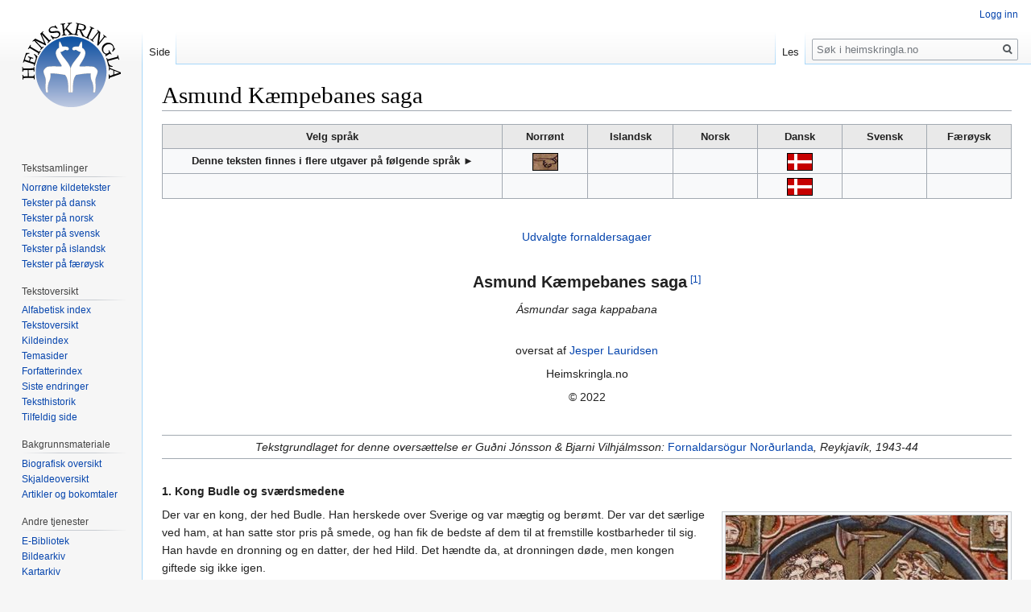

--- FILE ---
content_type: text/html; charset=UTF-8
request_url: https://www.heimskringla.no/wiki/Asmund_K%C3%A6mpebanes_saga
body_size: 18324
content:
<!DOCTYPE html>
<html class="client-nojs" lang="nb" dir="ltr">
<head>
<meta charset="UTF-8"/>
<title>Asmund Kæmpebanes saga – heimskringla.no</title>
<script>document.documentElement.className="client-js";RLCONF={"wgCanonicalNamespace":"","wgCanonicalSpecialPageName":!1,"wgNamespaceNumber":0,"wgPageName":"Asmund_Kæmpebanes_saga","wgTitle":"Asmund Kæmpebanes saga","wgCurRevisionId":67149,"wgRevisionId":67149,"wgArticleId":16511,"wgIsArticle":!0,"wgIsRedirect":!1,"wgAction":"view","wgUserName":null,"wgUserGroups":["*"],"wgCategories":["Alfabetisk indeks","Fornaldarsögur","Tekster på dansk","Jesper Lauridsen"],"wgBreakFrames":!1,"wgPageContentLanguage":"nb","wgPageContentModel":"wikitext","wgSeparatorTransformTable":[",\t."," \t,"],"wgDigitTransformTable":["",""],"wgDefaultDateFormat":"dmy","wgMonthNames":["","januar","februar","mars","april","mai","juni","juli","august","september","oktober","november","desember"],"wgMonthNamesShort":["","jan.","feb.","mar.","apr.","mai","jun.","jul.","aug.","sep.","okt.","nov.","des."],"wgRelevantPageName":"Asmund_Kæmpebanes_saga","wgRelevantArticleId":16511,"wgRequestId":
"aXJy6XzP2uv7_aNQOn8rVgACVwY","wgCSPNonce":!1,"wgIsProbablyEditable":!1,"wgRelevantPageIsProbablyEditable":!1,"wgRestrictionEdit":[],"wgRestrictionMove":[]};RLSTATE={"site.styles":"ready","noscript":"ready","user.styles":"ready","user":"ready","user.options":"loading","user.tokens":"loading","ext.cite.styles":"ready","mediawiki.legacy.shared":"ready","mediawiki.legacy.commonPrint":"ready","mediawiki.skinning.interface":"ready","skins.vector.styles":"ready"};RLPAGEMODULES=["ext.cite.ux-enhancements","site","mediawiki.page.startup","mediawiki.page.ready","mediawiki.searchSuggest","skins.vector.js"];</script>
<script>(RLQ=window.RLQ||[]).push(function(){mw.loader.implement("user.options@1c9hq",function($,jQuery,require,module){/*@nomin*/mw.user.options.set({"variant":"nb"});
});mw.loader.implement("user.tokens@tffin",function($,jQuery,require,module){/*@nomin*/mw.user.tokens.set({"editToken":"+\\","patrolToken":"+\\","watchToken":"+\\","csrfToken":"+\\"});
});});</script>
<link rel="stylesheet" href="/./load.php?lang=nb&amp;modules=ext.cite.styles%7Cmediawiki.legacy.commonPrint%2Cshared%7Cmediawiki.skinning.interface%7Cskins.vector.styles&amp;only=styles&amp;skin=vector"/>
<script async="" src="/./load.php?lang=nb&amp;modules=startup&amp;only=scripts&amp;raw=1&amp;skin=vector"></script>
<meta name="ResourceLoaderDynamicStyles" content=""/>
<link rel="stylesheet" href="/./load.php?lang=nb&amp;modules=site.styles&amp;only=styles&amp;skin=vector"/>
<meta name="generator" content="MediaWiki 1.34.0"/>
<link rel="shortcut icon" href="/favicon.ico"/>
<link rel="search" type="application/opensearchdescription+xml" href="/./opensearch_desc.php" title="heimskringla.no (no)"/>
<link rel="EditURI" type="application/rsd+xml" href="http://heimskringla.no/api.php?action=rsd"/>
<link rel="alternate" type="application/atom+xml" title="heimskringla.no Atom-mating" href="/./index.php?title=Spesial:Siste_endringer&amp;feed=atom"/>
<!--[if lt IE 9]><script src="/./resources/lib/html5shiv/html5shiv.js"></script><![endif]-->
</head>
<body class="mediawiki ltr sitedir-ltr mw-hide-empty-elt ns-0 ns-subject page-Asmund_Kæmpebanes_saga rootpage-Asmund_Kæmpebanes_saga skin-vector action-view">
<div id="mw-page-base" class="noprint"></div>
<div id="mw-head-base" class="noprint"></div>
<div id="content" class="mw-body" role="main">
	<a id="top"></a>
	
	<div class="mw-indicators mw-body-content">
</div>

	<h1 id="firstHeading" class="firstHeading" lang="nb">Asmund Kæmpebanes saga</h1>
	
	<div id="bodyContent" class="mw-body-content">
		<div id="siteSub" class="noprint">Fra heimskringla.no</div>
		<div id="contentSub"></div>
		
		
		
		<div id="jump-to-nav"></div>
		<a class="mw-jump-link" href="#mw-head">Hopp til navigering</a>
		<a class="mw-jump-link" href="#p-search">Hopp til s&oslash;k</a>
		<div id="mw-content-text" lang="nb" dir="ltr" class="mw-content-ltr"><div class="mw-parser-output"><table class="toccolours" border="1" width="100%" cellpadding="4" style="border-collapse:collapse">

<tbody><tr style="background-color:#e9e9e9">
<th align="center" valign="top" width="40%"><b>Velg språk</b></th>
<th align="center" valign="top" width="10%">Norrønt</th>
<th align="center" valign="top" width="10%">Islandsk</th>
<th align="center" valign="top" width="10%">Norsk</th>
<th align="center" valign="top" width="10%">Dansk</th>
<th align="center" valign="top" width="10%">Svensk</th>
<th align="center" valign="top" width="10%">Færøysk
</th></tr>
<tr>
<th>Denne teksten finnes i flere utgaver på følgende språk ►</th>
<th><a href="/wiki/%C3%81smundar_saga_kappabana" title="Ásmundar saga kappabana"><img alt="Original.gif" src="/./images/9/92/Original.gif" decoding="async" width="32" height="22" /></a></th>
<th></th>
<th></th>
<th><a href="/wiki/Aasmund_K%C3%A6mpebanes_Saga" title="Aasmund Kæmpebanes Saga"><img alt="Dansk.gif" src="/./images/9/90/Dansk.gif" decoding="async" width="32" height="22" /></a></th>
<th></th>
<th>
</th></tr>
<tr>
<th></th>
<th></th>
<th></th>
<th></th>
<th><a href="/wiki/Asmund_K%C3%A6mpebanes_saga" title="Asmund Kæmpebanes saga"><img alt="Dansk.gif" src="/./images/9/90/Dansk.gif" decoding="async" width="32" height="22" /></a></th>
<th></th>
<th>
</th></tr>
</tbody></table>
<p><br />
</p>
<center><a href="/wiki/Udvalgte_fornaldersagaer" title="Udvalgte fornaldersagaer">Udvalgte fornaldersagaer</a>
<p><br />
<big><big><b>Asmund Kæmpebanes saga</b></big></big> <sup id="cite_ref-1" class="reference"><a href="#cite_note-1">&#91;1&#93;</a></sup>
</p><p><i>Ásmundar saga kappabana</i>
</p><p><br />
oversat af <a href="/wiki/Bruker:Jesper" title="Bruker:Jesper">Jesper Lauridsen</a>
</p><p>Heimskringla.no
</p>
&#169; 2022</center>
<p><br />
</p>
<hr />
<center><i>Tekstgrundlaget for denne oversættelse er Guðni Jónsson &amp; Bjarni Vilhjálmsson:</i> <a href="/wiki/Fornaldars%C3%B6gur_Nor%C3%B0urlanda" title="Fornaldarsögur Norðurlanda">Fornaldarsögur Norðurlanda</a><i>, Reykjavík, 1943-44</i></center>
<hr />
<p><br />
<b>1. Kong Budle og sværdsmedene</b>
</p>
<div class="thumb tright"><div class="thumbinner" style="width:352px;"><a href="/wiki/Fil:V%C3%A5bensmede.jpg" class="image"><img alt="" src="/./images/thumb/5/57/V%C3%A5bensmede.jpg/350px-V%C3%A5bensmede.jpg" decoding="async" width="350" height="343" class="thumbimage" srcset="/./images/5/57/V%C3%A5bensmede.jpg 1.5x" /></a>  <div class="thumbcaption"><div class="magnify"><a href="/wiki/Fil:V%C3%A5bensmede.jpg" class="internal" title="Forstørr"></a></div><center><b>Våbensmede</b><br />Fra håndskriftet ONB Cod. Han. 2554</center></div></div></div><p>Der var en kong, der hed Budle. Han herskede over Sverige og var mægtig og berømt. Der var det særlige ved ham, at han satte stor pris på smede, og han fik de bedste af dem til at fremstille kostbarheder til sig. Han havde en dronning og en datter, der hed Hild. Det hændte da, at dronningen døde, men kongen giftede sig ikke igen.
</p><p>Det fortælles, at to mænd kom til kongen en aften, og de trådte frem for ham og hilste ham. Kongen spurgte, hvem de var, og den ene kaldte sig Olius, den anden Alius,&#160;»— og vi vil bede om vinterophold her.«&#160;Han spurgte, om de havde gode evner inden for håndværk eller idræt. De sagde, at de med stor kunstfærdighed kunne lave alt, hvad der kunne smedes. Kongen bad dem blive og anviste dem plads.
</p><p>Kongen holdt gæstebud, mens dette skete, og om aftenen kom kongens smede ind i hallen og viste ham deres smedearbejde, og det var våben og guld. Hver gang der var besøgende, gjorde de dette for at skaffe kongen hæder. Alle roste deres smedearbejde på nær de nyankomne gæster; de sagde ikke noget videre. Blandt de smedede ting fandtes en ypperlig kniv. Dette fortalte man kongen, og han sagde, at han ikke mente, at de var i stand til at smede en bedre. Han kalder dem hen til sig og siger: »Hvorfor er I så uvillige til at rose det smedearbejde, der vises frem her? Men I kan måske gøre det bedre?«&#160;De sagde, at såfremt kongen ønskede det, kunne han få bevis for, at dette ikke var meget værd sammenlignet med det smedearbejde, de formåede. Kongen bad dem udføre et helt usædvanligt smedearbejde,&#160;»— medmindre I vil kaldes bedragere.«&#160;De sagde, at det snart ville vise sig, at dette var et dårligt smedearbejde, som ikke var noget værd. De stak kniven i bordkanten foran kongen, og æggen gik straks i stykker. De bad kongen beholde sin kostbarhed og sagde, at de ville prøve at lave en anden kniv. Det bad kongen dem gøre, og derpå lavede de en kniv og gav kongen den. Han strøg den over sit mundskæg, men den skar skægget og huden af og gik ind i kødet. Kongen sagde: »Det er vist sandt, at I er dygtige mænd, men nu skal I lave mig en guldring.«&#160;Og det gjorde de og gav den til kongen. Han så på den og sagde: »Det er sandt, når jeg siger, at jeg aldrig har set så pragtfuld en guldring.«&#160;Det samme sagde alle, der så den. Kongen mente, at sådanne mænd burde tjene fyrstelige folk, og siden sagde han: »Nu skal I lave to sværd til mig, der lige som dette værk ikke står tilbage for andet smedearbejde, og som altid bider, når der bliver hugget med dem.«&#160;Olius sagde, at det ville han ikke, og han mente ikke, at der ville komme noget godt ud af at tvinge dem, hvis de nødigt ville, og han sagde, at det var bedst at holde måde. Kongen sagde, at de skulle gøre det, hvad enten de havde lyst til det eller ej.
</p><p>De gav sig derpå til at smede, og de lavede to sværd — ét hver — og trådte siden frem for kongen og viste ham sværdene. Kongen så på dem, og han fandt dem smukke,&#160;»— men hvilke egenskaber har de?«&#160;Olius siger, at sværdet aldrig vil hugge uden at bide,&#160;»— og jeg tror ikke, at der er fejl eller mangler ved det.«&#160;Kongen siger: »Det er godt, men lad mig prøve, hvor holdbart det er.«&#160;Og han stak sværdspidsen i højsædestøtten, og klingen bøjede lidt. Derpå rettede han den ud i en glug. Smeden sagde, at han var alt for hård ved sværdet; det var lavet til at hugge med, ikke til at bøje. Kongen sagde, at det næppe ville holde til hug, når det ikke tålte sådan en prøve. Men nu prøvede han det sværd, som Alius havde lavet, og det rettede sig ud som en smidig planke, og det var i alle henseender flottere end det andet, og det klarede begge de prøver, som kongen udsatte det for. Kongen sagde: »Dette sværd, som Alius har smedet, er det bedste, skønt de begge er gode. Men hvilken egenskab har det?«&#160;Alius siger: »Den — herre! — at hvis de mødes i luften, når de hugges imod hinanden, da vil mit sværd være overlegent — og det må dog kaldes en jævngod egenskab.«&#160;Kongen tog derefter det sværd, Olius havde lavet, og ville ødelægge det, og det knækkede ved hjaltet. Kongen bad ham fremstille et bedre sværd, og Olius gik derefter i vrede til smedearbejdet og lavede et sværd og gav det til kongen. Han prøvede det på alle måder som det første, og sværdet holdt til det hele. Kongen sagde: »Dette har du gjort godt — men nu er der vel ikke nogen ulempe forbundet med det?«&#160;Han siger: »Sværdet er lavet af godt jern, men det vil nu give anledning til skår i glæden, for det vil forvolde døden for de gæveste brødre, nemlig din datters sønner.«&#160;Kongen sagde: »Du spår, din usling! Nu skal et par brødre miste livet, dog uden hæder.«&#160;Og han huggede ud efter ham, men de var allerede forsvundet i en fart, og de tog vejen, der gik nedad.<sup id="cite_ref-2" class="reference"><a href="#cite_note-2">&#91;2&#93;</a></sup> Kongen sagde: »Dette var nogle fæle djævle, men jeg skal sørge for, at sværdet ikke kommer til at skade nogen.«&#160;Kongen fik da lavet en kasse af bly til sværdet, som han lod sænke ned i søen ved Agnefed.
</p><p><br />
<b>2. Kong Helge bliver gift med Hild</b>
</p><p>Der var en berømt konge, der hed Helge. Han var en stor kriger. Helge opsøgte kong Budle på sine hærskibe, men sendte den besked til ham, at han kom med fred, og sagde, at han ønskede at lære ham at kende og gerne kom til gæstebud hos ham. Kongen tog vel imod det. Kong Helge gik op til hallen, hvor han fik en god modtagelse. Kong Helges far, der herskede over Hunnerland, hed Hildebrand. Da sagde kong Helge: »Jeg vil tilkendegive mit ønske, og jeg beder om giftermål med din datter. Det vil efter min mening give os begge ære, at jeg værner landet for dig og får dit rige til gengæld.«&#160;Kong Budle siger: »Jeg vil komme dig i møde i denne sag, såfremt hun bifalder det.«&#160;Siden blev spørgsmålet forelagt hende, og hun samtykker i sin fars ønske, og nu gøres gildet større efter højbårne folks skik, og kong Helge får kong Budles datter Hild, og siden var der enighed mellem svigerfar og svigersøn, og kong Helge var en stor hjælp og støtte for kong Budle.
</p><p>Hild og Helge fik en søn, der hed Hildebrand. Han var den smukkeste dreng, og så snart han kunne stå oprejst selv, sagde hans far kong Helge: »Min far Hildebrand den Mægtige i Hunnerland skal være din fosterfar, for så kan vi forvente, at du får den lod i livet, som anstår sig bedst.«&#160;Kong Helge sendte nu drengen dertil. Kong Hildebrand tog meget godt imod ham og sagde, at han forventede, at der ville blive en kæmpe ud af drengen. Derefter drog kong Helge på hærtogt, mens kong Budle blev for gammel til at styre landene.
</p><p><br />
<b>3. Om kong Alf og Åge</b>
</p><p>Der var en konge, der hed Alf, som herskede i Danmark. Hans datter hed Æsa den Fagre. Hun var vidtberømt for sin skønhed og sit håndarbejde. Der var en mægtig kæmpe i Danmark, der hed Åge. Han og kongen var rigtig gode venner, og kong Alf havde en stor støtte i ham. Kongen tilkaldte ham og sagde: »Jeg ønsker at gennemføre et hærtogt denne sommer og tilegne mig et rige, som nok er forsvarsløst, men som dog vil skaffe mig hæder, såfremt jeg får fat i det.«&#160;Kæmpen svarer: »Herre! Hvor findes sådan et rige?«&#160;Kongen sagde: »Kong Budle er nu gammel og affældig, og jeg ønsker at underlægge mig hans rige.«&#160;Åge siger: »Jeg skal ikke stille mig i vejen for store tiltag, og det bliver nok denne gang som før, når der vindes hæder, at du belønner dine venner for deres anstrengelser.«
</p><p>Derefter samlede kong Alf og Åge deres hær og hærgede i kong Budles rige i Sverige, og de øvede stort hærværk der med manddrab og plyndring. Og da kong Budle erfarer dette, kalder han sin hær sammen, men han får ikke mange folk, for hans svigersøn Helge var langt borte med sin styrke; han gik alligevel til angreb, men overmagten var for stor, og han faldt i denne kamp, og kong Alf tog hans datter og en stor mængde gods som krigsbytte og drog dermed hjem. Da sagde Alf: »Det forholder sig sådan, at jeg har tilstrækkeligt med land og midler, og nu vil jeg til gengæld for din støtte — Åge! — gifte dig med Hild Budlesdatter, selv om hun allerede har en mand.«&#160;Åge siger: »Hvem kunne tænke sig en bedre løn end denne? Og jeg mener ikke, at det bliver værre af, at kong Helge var gift med hende før.«
</p><p>Derpå blev Åge gift med Hild, og de fik en søn. Han hed Asmund. Han blev hurtigt stor og stærk, og så snart han kunne, drog han ud på vikingefærd og besejrede store hærstyrker.
</p><p><br />
<b>4. Hildebrand fælder kong Alf</b>
</p><p>Nu skal der fortælles om Asmunds bror Hildebrand, kong Helges søn. Men kong Helge faldt på et hærtogt. Hildebrand strejfede vidt omkring med sin hær og overvandt store hærstyrker. Han var besvogret med den konge, der hed Lazinus. Han var en af de mægtigste konger. Hildebrand drog med venskabsord hen til sin svoger, og der blev taget godt imod ham. Han blev nu meget ærgerrig, efterhånden som hans styrke tiltog. Der var nogle ansete og ætstore hertuger i Saxland. Dem opsøgte Hildebrand Hunnerkæmpe, og han forlangte, at de viste ham en sådan hæder, som han ønskede, og i modsat fald ville de — som andre — få en hård medfart. Disse hertuger havde en søster, og hun havde mest at skulle have sagt, for hun var den klogeste af dem. De havde derpå en fortrolig samtale, hvor de drøftede, hvad de skulle gøre. Hun sagde, at det var bedre at give efter for hans krav om skattebetaling og undgå kamp,&#160;»— for det er bedst at være tilbageholdende, men så gøre modstand, når man får styrken til det.«&#160;Ellers, sagde hun, ville det gå her, som det var gået andre steder, at han ville sejre. Siden sagde hertugerne til Hildebrand, at de indvilgede i at betale skat til ham. Han sagde, at det var klogt, og dermed indgik de forlig.
</p><p>Hildebrand Hunnerkæmpe undertvang nu mange folk. Han erfarer nu sin morfar kong Budles fald. Han samlede da på ny sin hær og holdt ting. Han tog ordet og bekendtgjorde for mændene, at han var forpligtet til at drage på hærfærd. Det var upassende, mente han, såfremt man uden eller med kun ringe grund angreb vikinger eller andre, men undlod at hævne sin morfar. Derefter ledte han hæren til kong Alfs rige og sagde, at danskerne havde vist ham, hvordan man ødelagde folks livsgrundlag. Han lod ilden blusse og brænde vidt omkring. Kong Alf gik nu til angreb med sin hær, og det kom til kamp, så snart de mødtes. Hildebrand Hunnerkæmpe havde bersærkens natur, og bersærkergangen kom over ham. Hertug Åge deltog ikke i denne kamp, for han var på hærtogt. Hildebrand Hunnerkæmpe gennembrød kong Alfs slagorden, og det var ondt at stå i vejen for ham. Han huggede til begge sider og søgte hylende frem mod kongens banner, og i denne strid faldt kong Alf og mange af hans folk, og derefter drog hunnerne hjem. Hildebrand blev en meget berømt mand, og han holdt altid til på sine gårde om vinteren, men var på hærfærd om sommeren.
</p><p><br />
<b>5. Asmund får lovning på Æsa den Fagre</b>
</p><p>Fortællingen fortsætter nu med Asmund Ågesøn, der var på hærtogt, og vikingerne fandt, at han var djærv i strid og hård at have med at gøre. Men da far og søn — Åge og Asmund — vendte hjem fra deres togter, hørte de nyheden om kong Alfs fald. De forholdt sig nu i ro. Asmund kendte ikke til slægtskabet mellem ham og Hildebrand, for det havde hans mor ikke fortalt ham om.
</p><p>Der var en mand, der hed Ejvind Skindhal. Han stammede fra Danmark og var en flot mand, mægtig og velhavende, men meget selvhævdende. Ejvind Skindhal opsøgte kongedatteren Æsa den Fagre og sagde, at han ønskede at blive gift med hende. Han sagde, at hun nok kendte til hans omdømme og formue, herkomst og duelighed. Hun sagde, at hun ville rådføre sig med sine venner, før hun svarede. Hun forelægger derpå sagen for Åge og sin fostbroder Asmund. Åge siger, at dette er han imod. Da sagde Asmund: »Du skal ikke giftes med Ejvind; du skal giftes med mig!«&#160;Hun siger: »Min fostbroder! Han agtes nu højere i landet og har større magt, men jeg vil tro, at du besidder den største mandighed.«&#160;Asmund sagde: »Læg din lykke til min, og da vil dette ægteskab give os begge fremgang.«&#160;Hun svarede: »Jeg vil have den af jer,«&#160;siger hun,&#160;»— som til efteråret vender hjem fra hærtogt og kan vise mig de smukkeste hænder.«&#160;Derefter drøftede man ikke sagen yderligere, men de drog begge ud på hærtogt, som de plejede, og Asmund vovede sig ofte i vældig fare for at vinde et stort bytte, og sådan skaffede han sig rigdom og berømmelse, mens Ejvind for det meste holdt til blandt folkene, der lavede mad, og han tog aldrig handskerne af sine hænder.
</p><p>Men da det blev efterår, opsøgte de begge kongedatteren sammen med deres folk. Ejvind trådte først frem og bad kongedatteren se på hans hænder. Æsa den Fagre sagde: »Der er blevet taget godt vare på disse hænder; de er hvide og smukke, og de er ikke blevet misfarvet af blod eller skæmmede af hug. Lad mig nu se dine hænder — Asmund!«&#160;siger hun. Han rakte sine hænder frem, og de var fulde af ar og noget mørke af blod og våbenbid, men da han trak op i ærmerne, var armene besat med guldringe helt op til skuldrene. Da sagde kongedatteren: »Min bestemmelse er, at når det kommer til stykket, er Asmunds hænder de smukkeste, og du — Ejvind! — kommer ikke i betragtning til dette giftermål.«&#160;Asmund sagde: »Så er jeg blevet valgt, frue!«&#160;Hun siger: »Først skal du hævne min far, for jeg kan alene gifte mig med den mand, der gengælder denne sag og henter hæder i mødet med Hildebrand Hunnerkæmpe.«&#160;Da sagde Asmund: »Hvordan kan han besejres, når ingen kan holde stand imod ham? Eller hvad foreslår du?«&#160;Hun siger: »Jeg har hørt, at et sværd ligger skjult i søen ved Agnefed, og man siger, at hvis dette sværd bliver brugt imod det, som Hildebrand bærer, da vil hans sværd ikke stå sig. Og der bor en gammel bonde nær ved søen; han er min ven, og hvis jeg beder ham om det, vil han hjælpe dig med det, du behøver.«&#160;Asmund sagde, at det måtte være bevis for, hvor gerne han ville giftes med hende, såfremt han påtog sig denne farefulde færd.
</p><p>Asmund tog derefter alene hen til bonden og fortalte ham om sit ærinde, og hvad kongedatteren havde sagt. Bonden bød ham velkommen. Han kiggede indgående på Asmund om aftenen. Asmund sagde: »Hvorfor kigger du sådan på mig?«&#160;Det var der en grund til, sagde han. Asmund sagde: »Hvor længe har du boet her?«&#160;Han sagde, at han havde boet der hele sit liv,&#160;»— men nu husker jeg, at jeg for længe siden havde besøg her af kong Budles udsendinge, og de var på vej med Hildebrand, som skulle opfostres hos kong Hildebrand, og jeg har ikke set andre end dig, som er lige så smuk som ham og ligner ham.«&#160;Asmund sagde: »Jeg kender ikke noget til, at vi skulle være beslægtede. Men hvad véd du om, hvor dette sværd, som er så særligt, ligger skjult?«&#160;Han siger: »Jeg var til stede, da det blev sænket i søen, og jeg har nøje mærket mig, hvor det blev skjult, og jeg tænker, at det stadig er uskadt.«&#160;Da sagde Asmund: »Så før mig derhen, som kongedatteren bad om!«&#160;Han sagde, at det ville han gøre. Han havde en stor flæskeside og brændestykker med sig. Asmund sagde: »Hvad skal det bruges til — bonde?«&#160;Han svarede: »Du vil nok være noget kold, når du kommer op, selv om du kan varme dig med dette.«&#160;Asmund sagde: »Du er meget kløgtig.«&#160;De gik derpå om bord i en båd, og da Asmund mindst ventede det, sagde bonden: »Det er her!«&#160;Asmund sprang siden over bord og dykkede, og da han kom op, ville han ned igen. Bonden sagde: »Det gavner dig ikke noget. Få du nu varmen og noget mad.«&#160;Og det gjorde han. Og da han dykker for anden gang, finder han kassen og får den løftet noget fri, men svømmer derpå op for at få varmen igen. Og nu dykker han for tredje gang, og han får tag i kassen, og de førte den i land, og da huggede Asmund kassen op med en økse, men et hjørne gik af øksen, da den traf sværdæggen. Asmund sagde: »Du har gjort det godt — gamle! — og her har du en guldring som tak for dine anstrengelser. Kom endelig til mig, hvis du får brug for hjælp.«&#160;Den gamle mand takkede ham, og de skiltes. Derefter vendte Asmund hjem, og han fortæller kongedatteren, hvad der er sket. Hun sagde: »Nu er du kommet langt, og du bliver nok en berømt mand. Nu er der noget, der skal gøres: Jeg vil sende dig til de hertuger i Saxland, som har mistet riget til Hildebrand, og til deres søster, for hun er en forstandig kvinde, og det er mit råd, at du der forbereder dig på det, som skal ske, for jeg tænker, at de fleste vil få det svært imod dig med det vovemod og det gode våben, du besidder.«&#160;Derefter tog Asmund af sted.
</p><p><br />
<b>6. Asmund og hertugerne i Saxland</b>
</p><p>Nu skal det fortælles, hvad der skete i Saxland, og en dag sagde hertugernes søster: »Drømme har vist mig, at en ypperlig mand vil komme til os, og han vil blive til stor lykke for os og vort rige.«&#160;Brødrene glædede sig over det, og samme dags aften så de en stor mand med fortræffelige våben ride hen imod hallen. Hertugerne gik ham i møde og indbød ham til at blive der. Han sagde, at det ville han gerne. Han fik plads mellem dem, og deres søster skænkede og satte sig derefter for at tale med ham og sine brødre. Da sagde hun: »Vi véd ikke meget om dig og din baggrund, men vi ser, at du optræder som en stormand, og vi tror, at du og det, at du er kommet hertil, vil medføre noget godt for os. Du har jo nok hørt om de trængsler, som Hildebrand Hunnerkæmpe har påført os med sin overmagt. Først gik vi med til at betale skat til ham, men nu bliver vi hvert halve år stævnet til holmgang af hans bersærker, og ved hver holmgang står en gård på spil. På den måde har vi nu mistet både mænd og gårde, og nu er der ikke mere end tolv gårde tilbage i vores hertugdømme.«&#160;Asmund svarer: »Frue!«&#160;siger han,&#160;»— det er en stor fortræd, I klager over til mig, og det er påkrævet at standse denne voldsomme fremfærd, og derfor er jeg kommet hertil for at forsvare jeres rige, hvis jeg kan.«&#160;Hertugerne siger, at det ikke vil vare længe, før der igen bliver krævet holmgang. Asmund svarer: »Så skal de få svar.«&#160;Han bliver nu der og bliver vel agtet.
</p><p><br />
<b>7. Om Vøggs sendefærd</b>
</p><p>Nu skal det dreje sig om kong Lazinus og hans svoger Hildebrand Hunnerkæmpe. Hildebrand siger: »Er det mon ikke ved at være på tide at holde holmgang med hertugerne og deres mænd? Nu er det nok ikke så besværligt at få fat i de gårde, der er tilbage.«&#160;Kongen sagde: »Lad os hellere sende en mand hen til dem og finde ud af, om de kan fås på nemmere vis.«&#160;Manden, der blev sendt af sted, hed Vøgg. Der fortælles ikke noget om hans færd, førend han kommer frem til hertugerne. Han gik ind i hallen og derpå hen foran bordet og sagde: »Kong Lazinus og den mægtige Hildebrand Hunnerkæmper ønsker at vide, om I vil komme til holmgangsstævne eller aflevere, hvad der er tilbage, uden modstand.«&#160;Hertugerne svarer: »I synes måske, at vi ejer for meget, men det er kommet dertil, at det vil være at regne for et lille tab sammenlignet med gode mænd.«&#160;Asmund sagde: »Hvordan kan I sige sådan? Er det ikke mere nødvendigt at beholde det, som man kun har lidt af?«&#160;Vøgg betragtede ham. Asmund sagde: »Hvorfor kigger du sådan på mig?«&#160;Han siger: »Fordi jeg aldrig har set en tredje mand, som var lige så prægtig som dig og Hildebrand. Han er lysere, men du ser ikke mindre stærk og hærdet ud, og Hildebrand har hørt, at en ukendt og velbevæbnet mand er kommet hertil, og jeg ville gerne se dit sværd.«&#160;Det var der ikke noget i vejen for, sagde Asmund. Vøgg så nu på det og sagde: »Her ligner våbnene deres ejermænd. Det andet skinner mere og er bedre lavet, men det er ikke skarpere.«&#160;Asmund siger, at det véd han ikke noget om,&#160;»— men du vil nok gerne have svar på dit spørgsmål.«&#160;Det ville han, sagde han. Asmund sagde: »Sig til dine høvdinge, at der møder en mand til holmgangen på hertugernes vegne.«
</p><p>Nu red Vøgg hjem og hilste kongen og Hildebrand. Hildebrand sagde: »Hvilket svar har du med fra hertugernes drøftelse?«&#160;Vøgg svarer: »Jeg forventer, at de ikke udebliver fra holmgangen.«&#160;Hildebrand sagde: »Nu er de alligevel blevet noget genstridige. Det er måske ham den ukendte mand, der er skyld i det. Men hvilket indtryk fik du af ham? Du har blik for den slags.«&#160;Vøgg siger: »Hans fremtræden er sådan, at han fører sig vel, og hans øjne er ganske magen til dine, og han er utvivlsomt meget modig. Og han har et sværd, hvis lige jeg aldrig har set, bortset fra det, du har, og jeg tænker, at de kommer fra den samme esse.«&#160;Hildebrand sagde: »Du beundrer vist denne mand! Men tror du ikke, at mit sværd er lige så godt som hans? Og tror du, at han er min ligemand?«&#160;Vøgg svarer: »Jeg véd ikke, hvorvidt han er din ligemand. Men dette véd jeg: Den, som kæmper imod ham, vil erfare, at han er en såre duelig mand.«&#160;Hildebrand sagde: »Du bruger store ord!«&#160;Og nu lader Hildebrand en af sine kæmper ride til holmgangen.
</p><p><br />
<b>8. Asmund dræber Hildebrands bersærker</b>
</p><p>Og dette får Asmund nu at vide, og han beder om at få sin hest og sine våben. Hertugerne sagde: »Vi tilbyder dig vores følge.«&#160;Han sagde, at det skulle være én mod én. Han rider nu derhen, hvor holmgangen skulle foregå, og nu rider de mod hinanden med trukne sværd, og i første hug deler Asmund sin modstander i to midt på livet. Han kastede derpå delene i floden, og de drev ned forbi kongens hovedstad. Hildebrand sagde: »Vores kammerat er længe om at gøre det af med denne ukendte mand.«&#160;Da tog en mand ordet: »Herre!«&#160;siger han&#160;»— nu kan du se ham komme drivende ned ad floden, men han er i to stykker.«&#160;Han sagde: »Der bliver hugget hårdt nok. Men nu sender vi to af vores mænd, og så kan de snart gøre det af med ham.«&#160;De sagde, at det ikke ville være noget storværk. Hildebrand sagde: »Det vil være gavnligt for os, såfremt I hurtigt overvinder ham.«
</p><p>Og dagen efter rider de til kamppladsen og går to mand imod Asmund. Han sagde: »Det er en sjælden lov, bersærkerne følger, når to sværd møder ét, men jeg er rede til at sørge for, at dette ikke skal gøre nogen af jer til drabsmand.«&#160;De fandt det skammeligt at være to imod én, men huggede begge efter ham. Han holdt skjoldet for og gav dem hvert sit banehug. Derefter red han tilbage til hertugerne, og de tog imod ham med stor glæde. Han sagde, at han mente at have vundet tre gårde tilbage til dem på denne færd. Da sagde hertugernes søster: »Mine drømme om denne mands ankomst har vist sig at passe.«&#160;Han sad nu der med stor hæder og vandt stor berømmelse af dette.
</p><p>Nu fik Hildebrand dette at vide, og han sagde: »Det er jo ikke noget under, synes jeg, selv om én mand sejrer over to. Nu sender vi fire mand imod ham.«&#160;Kæmperne sagde, at de givetvis ville hugge ham i fem dele, og nu rider de af sted til kamppladsen med gode hjelme, blanke brynjer og hvasse sværd. Nu hører Asmund og hertugerne om dette. Så bad de ham om at tage lige så mange mænd med. Det afslog han og sagde, at det var mest rimeligt, når én kæmpede mod én, men der var opnået meget, sagde han, såfremt man vandt fire gårde. Og kort efter mødtes de. Asmund sagde: »Det er tydeligt, at I ikke regner jer selv for noget særligt, siden I går fire mand imod én. I bør ikke kaldes kæmper, men snarere et slæng.«&#160;Hans bemærkninger gjorde dem meget vrede, og de angreb ham straks, men det sværd, han havde, gennemskar brynjer og hjelme så let, som var det bark, og hverken kød eller knogler blev skånet, og manden, der svang det, havde en stærk arm og et stort mod. Han tilføjede dem uden ophold store sår, og han dræbte dem alle fire og kastede dem ud i floden sammen med deres heste.
</p><p>Nu hører Hildebrand om dette, og han sagde: »Enten er mine mænd ringere krigere, end jeg troede, eller også er denne mand ganske fremragende.«&#160;Han tilkalder nu fem af sine mest stridbare kæmper og siger, at det bør være overkommeligt for dem at vinde over én mand. De sagde, at de agtede at gøre ende på hans overmod og give hans lig til de vilde dyr. Derefter gik de. Men da Asmund hørte dette, sagde han: »I dag vil jeg gøre mig fortjent til føden.«&#160;Hertugerne sagde, at de frygtede, at han påtog sig for meget, men at de alle stod i gæld til ham. Siden mødtes de, og de indledte kampen med det samme, og Asmund huggede hårdt og tit, og til sidst havde han dræbt dem alle.
</p><p>Men da Hildebrand hører dette, siger han: »Bliver han aldrig træt i armen? Men der skal ikke gå længe, før han må kæmpe igen.«&#160;Nu bliver der en vældig støj i hallen af bersærkernes hylen over, at denne ene mand besejrer så mange. Da sagde Hildebrand: »Lad nu seks af mine mænd gøre sig klar, og måtte de vinde sig berømmelse ved at hævne mine folk.«&#160;De drog derpå af sted til holmen, og da Asmund erfarer det, gør han sig klar i en fart. Han sagde: »Jeg har et sværd, som jeg lige så godt kan dræbe seks mænd med som tre.«&#160;Og derpå mødtes de. Da sagde kæmperne, at han skulle lægge sværdet og overgive sig. Han siger: »Ikke så længe mit skjold er helt. Det er vel også bydende nødvendigt for jer at hævne jeres mænd.«&#160;Derefter kæmpede de, og de gik hårdt til ham. Asmund forstod at hugge med sværdet på samme måde nu som før, og selv om han blev såret, sparede han ikke på sværdhuggene, og han huggede nogle af dem midt over, og det endte med, at han dræbte dem alle og kom tilbage til hertugerne. De fik stadig flere folk under sig, efterhånden som de vandt riget tilbage, og overalt talte man nu om denne kæmpe.
</p><p>Hildebrand fik igen at vide, hvad der var sket, og han sagde: »Der bliver tyndet ud i min flok, men hvor mange mænd er der nu tilbage?«&#160;»Herre!«&#160;sagde de,&#160;»— der er 26 tilbage.«&#160;Hildebrand svarer: »Man må sige, at fra nu af skal denne ukendte mand regnes blandt de største kæmper, og han dræber så mange, at jeg til sidst selv må møde ham, men først vil jeg sende syv mænd, som har tjent mig længe.«&#160;De gjorde sig derpå klar. Asmund fik at vide, at der ikke var tid til at hvile. Han siger: »Det var nok et måltid værd, at få fat i syv gårde.«&#160;Han tog derefter af sted, og syv kæmper gik imod ham. Da sagde Asmund: »Hvorfor sender Hildebrand sine folk ud, mens han selv sidder hjemme? Nu hidser han småfolk op til kamp imod mig.«&#160;Hans ord gjorde dem meget vrede, og de sagde, at han aldrig skulle komme til at kæmpe mod Hildebrand. Derpå kæmpede de, og på den ene eller anden måde dræbte ham dem alle. Derefter kastede han deres lig i floden.
</p><p>Men da Hildebrand erfarede det, sagde han: »Det, som nu er sket, er meget værre, end at jeg bare kan lade som ingenting. Nu skal otte bersærker gå imod ham, for ingen af os kan leve med, at dette ikke bliver hævnet.«&#160;Derpå hylede de højt og bed så store stykker af skjoldene, som de formåede. Asmund var hos hertugerne, da han fik at vide, at det atter var tid til kamp. Da sagde hertugernes søster: »Den ære, som vi mistede, har vi nu genvundet i større mål, end vi kunne have regnet med.«&#160;Asmund siger: »Lad os vove kampen, for han pudser bersærkerne på mig, men de formår intet, og det var bedre, hvis de rigdomme, som de uden lovlig grund frarøvede jer, blev lagt til vores rige.«&#160;Derefter red han imod dem, og det kom til kamp, så snart de mødtes. Og denne strid blev længere end de andre, men det endte med, at han dræbte dem alle.
</p><p>Hildebrand får dette at vide, og han råbte højt og sagde: »Denne mands lykke varer ved, siden det ikke gavner noget at sende en stor flok imod ham. Nu skal de elleve tilbageværende gå imod ham.«&#160;Men da Asmund hørte dette, tav han. Hertugerne sagde: »Nu vil vi sende en skare med dig, som du kan anføre, og så vil du sejre, men du kan ikke kæmpe alene mod så mange stridslystne mænd.«&#160;Asmund svarer ikke, og så blev det aften, og folk fik noget at spise og gik derpå hen for at sove. Asmund drømte, at nogle kvinder med våben stod over ham og sagde: »Hvorfor ser du så skræmt ud? Du skulle stå som et forbillede for andre, og nu gruer du for elleve mand. Vi er dine spådiser, og vi vil yde dig værn mod de mænd, der undertrykker hertugerne, og som du skal op imod.«&#160;Han sprang op ved dette og gjorde sig klar, mens mange forsøgte at tale ham fra det. Derefter red han imod kæmperne, og de mente, at det var en smal sag at gøre det af med ham, og de sagde, at det ville være bedre for ham at overgive sig til Hildebrand end at miste livet. Han sagde da, at han ikke var mindre dødelig end dem, han tidligere havde dræbt, men det var indlysende, sagde han, at der var meget større hæder at vinde, når man kun var én, end når man var elleve. Siden kæmpede de, og de omringede ham, men han var ikke sådan at få ram på, og deres våben bed ikke på ham, mens hans sværd skar igennem alt, hvad der kom i vejen for det, og til sidst havde han dræbt dem alle. Hertugerne var fulgt efter Asmund, og de sagde, at hans storværk aldrig ville blive glemt, og folk mente, at han ikke ville vige, om end selveste Hildebrand Hunnerkæmpe — den tids mest navnkundige mand — kom imod ham.
</p><p><br />
<b>9. Hildebrands fald</b>
</p><p>Men da Hildebrand fik at vide, at hans kæmper var blevet dræbt, kom bersærkergangen over ham, og han begav sig straks på vej og sagde: »Det skal ikke hedde sig, at jeg sætter mine mænds liv på spil, men ikke vover at kæmpe selv.«&#160;Og mens han fór af sted i ustyrlig vildskab, traf han sin søn og dræbte ham på stedet. Derpå drog han op langs floden Rhinen for at møde Asmund. Han havde et skjold, hvorpå det med mærker var angivet, hvor mange mænd han havde dræbt. Da Asmund erfarede dette, gjorde han sig klar til mødet. Og kampen begyndte, så snart de mødtes, og de fleste hug blev ført med betydelig kraft. Og da de havde kæmpet længe i stor forbitrelse, brugte Hildebrand sin styrke og huggede efter Asmund med begge hænder og så hårdt, han kunne, men da sværdet traf hjelmen, knækkede det ved hjaltet, og klingen fløj hvinende ud i floden, og han havde da fået talrige sår. Han kvad derpå disse vers:<sup id="cite_ref-3" class="reference"><a href="#cite_note-3">&#91;3&#93;</a></sup>
</p><p><br />
</p>
<dl><dd><dl><dd>Vældig sjældent</dd>
<dd>véd man forud,</dd>
<dd>at én bliver født</dd>
<dd>til en andens fordærv;</dd>
<dd>Drot i Danmark</dd>
<dd>var <i>din</i> moder,</dd>
<dd>den selv samme</dd>
<dd>var i Sverige <i>min</i>.</dd></dl></dd></dl>
<p><br />
</p>
<dl><dd><dl><dd>Der fandtes to</dd>
<dd>til at fremme strid —</dd>
<dd>de var Budles eje —</dd>
<dd>nu brast det ene;</dd>
<dd>de sværd var dygtigt</dd>
<dd>smedet af dværge,</dd>
<dd>sådan som ingen</dd>
<dd>ellers formår.</dd></dl></dd></dl>
<p><br />
</p>
<dl><dd><dl><dd>Ved mit hoved står</dd>
<dd>et forhugget skjold,</dd>
<dd>og otte tiere</dd>
<dd>tælles derpå;</dd>
<dd>mærkerne vidner</dd>
<dd>om mænd, jeg dræbte.</dd></dl></dd></dl>
<p><br />
</p>
<dl><dd><dl><dd>I kampen faldt</dd>
<dd>min kære søn —</dd>
<dd>den ene arving</dd>
<dd>jeg opnåede at få;</dd>
<dd>imod min vilje</dd>
<dd>voldte jeg hans død.</dd></dl></dd></dl>
<p><br />
</p>
<dl><dd><dl><dd>Hør — min broder! —</dd>
<dd>den bøn, jeg har;</dd>
<dd>afslå den ikke,</dd>
<dd>min eneste bøn:</dd>
<dd>Svøb mig nu ind</dd>
<dd>i dit eget klæde —</dd>
<dd>selv om drabsmænd</dd>
<dd>sjældent tilstår det.</dd></dl></dd></dl>
<p><br />
</p>
<dl><dd><dl><dd>Mens livet svinder,</dd>
<dd>ligger jeg her</dd>
<dd>med de store sår,</dd>
<dd>som sværdet gav.</dd></dl></dd></dl>
<p><br />
<b>10. Asmund vender hjem</b>
</p><p>Derefter døde Hildebrand Hunnerkæmpe, og Asmund gav ham en ærefuld begravelse, men han syntes ikke godt om det, der var sket. Han opsøgte ikke hertugerne, men drog hjem til gården, som hans mor og kongedatteren Æsa den Fagre ejede. Da var en mand ved at bejle til hende. Asmund kvad, da han kom til haldøren:
</p><p><br />
</p>
<dl><dd><dl><dd>Næppe ventede jeg,</dd>
<dd>at nogen påstod,</dd>
<dd>at jeg ingen mand</dd>
<dd>mægtede at klare,</dd>
<dd>da jeg, valgt af hunner</dd>
<dd>til værn for riget,</dd>
<dd>endte i kamp</dd>
<dd>otte gange.</dd></dl></dd></dl>
<p><br />
</p>
<dl><dd><dl><dd>Jeg sejrede mod én</dd>
<dd>og siden mod to,</dd>
<dd>fem og fire</dd>
<dd>fældede jeg let,</dd>
<dd>seks og syv mand</dd>
<dd>slog jeg ihjel,</dd>
<dd>var ene mod otte —</dd>
<dd>og end lever jeg.</dd></dl></dd></dl>
<p><br />
</p>
<dl><dd><dl><dd>Modet svandt dog</dd>
<dd>snart i mit bryst,</dd>
<dd>da elleve mand</dd>
<dd>mødte til strid,</dd>
<dd>men jeg drømte da,</dd>
<dd>at diser bød mig</dd>
<dd>at gå villigt</dd>
<dd>til våbenlegen.</dd></dl></dd></dl>
<p><br />
</p>
<dl><dd><dl><dd>Så kom Hildebrand,</dd>
<dd>hunnerkæmpen,</dd>
<dd>og den grå gamling</dd>
<dd>gav mig modstand,</dd>
<dd>men sværdets spor</dd>
<dd>satte jeg på ham,</dd>
<dd>nok så mærkbart,</dd>
<dd>neden for hjelmen.</dd></dl></dd></dl>
<p><br />
Derefter hilste man ham velkommen, og han blev kaldt Asmund Kæmpebane. Kongedatteren bad ham ikke være vred, selv om det var hende, der havde forvoldt dette, og hun sagde, at hun var undskyldt, for der hvilede en stor forbandelse over de våben. Og selv om han havde været vred på hende, huskede han hendes kærlighed, og han holdt da sit bryllup og blev gift med Æsa den Fagre, men dræbte den mand, som havde bejlet til hende, og hans navn er ukendt. Siden blev Asmund Kæmpebane en vidtberømt og navnkundig mand, og dermed slutter denne saga.
</p><p><br />
</p>
<hr />
<p><br />
<b>Noter:</b>
</p>
<div class="mw-references-wrap"><ol class="references">
<li id="cite_note-1"><span class="mw-cite-backlink"><a href="#cite_ref-1">↑</a></span> <span class="reference-text"><i>Ásmundar saga kappabana</i> findes bedst overleveret i det islandske håndskrift <a rel="nofollow" class="external text" href="https://onp.ku.dk/onp/onp.php?m8723">Holm perg 7 4to</a>, der befinder sig på <i>Kungliga biblioteket</i> i Stockholm. Håndskriftet dateres til begyndelsen af 1300-tallet.</span>
</li>
<li id="cite_note-2"><span class="mw-cite-backlink"><a href="#cite_ref-2">↑</a></span> <span class="reference-text">&#596;: til Helvede</span>
</li>
<li id="cite_note-3"><span class="mw-cite-backlink"><a href="#cite_ref-3">↑</a></span> <span class="reference-text">Hildebrands dødskvad er sikkert noget ældre end sagateksten i øvrigt. I kvadet kaldes brødrenes mor for <i>Drot</i>, men i sagaen hedder hun <i>Hild</i>.</span>
</li>
</ol></div>
<!-- 
NewPP limit report
Cached time: 20260122032922
Cache expiry: 86400
Dynamic content: false
Complications: []
CPU time usage: 0.125 seconds
Real time usage: 0.139 seconds
Preprocessor visited node count: 29/1000000
Preprocessor generated node count: 0/1000000
Post‐expand include size: 0/2097152 bytes
Template argument size: 0/2097152 bytes
Highest expansion depth: 2/40
Expensive parser function count: 0/100
Unstrip recursion depth: 0/20
Unstrip post‐expand size: 1192/5000000 bytes
-->
<!--
Transclusion expansion time report (%,ms,calls,template)
100.00%    0.000      1 -total
-->

<!-- Saved in parser cache with key heimssxs_heimskr-mw_:pcache:idhash:16511-0!canonical and timestamp 20260122032922 and revision id 67149
 -->
</div></div>
		
		<div class="printfooter">Hentet fra «<a dir="ltr" href="http://heimskringla.no/index.php?title=Asmund_Kæmpebanes_saga&amp;oldid=67149">http://heimskringla.no/index.php?title=Asmund_Kæmpebanes_saga&amp;oldid=67149</a>»</div>
		
		<div id="catlinks" class="catlinks" data-mw="interface"><div id="mw-normal-catlinks" class="mw-normal-catlinks"><a href="/wiki/Spesial:Kategorier" title="Spesial:Kategorier">Kategorier</a>: <ul><li><a href="/wiki/Kategori:Alfabetisk_indeks" title="Kategori:Alfabetisk indeks">Alfabetisk indeks</a></li><li><a href="/wiki/Kategori:Fornaldars%C3%B6gur" title="Kategori:Fornaldarsögur">Fornaldarsögur</a></li><li><a href="/wiki/Kategori:Tekster_p%C3%A5_dansk" title="Kategori:Tekster på dansk">Tekster på dansk</a></li><li><a href="/wiki/Kategori:Jesper_Lauridsen" title="Kategori:Jesper Lauridsen">Jesper Lauridsen</a></li></ul></div></div>
		<div class="visualClear"></div>
		
	</div>
</div>


		<div id="mw-navigation">
			<h2>Navigasjonsmeny</h2>
			<div id="mw-head">
									<div id="p-personal" role="navigation" aria-labelledby="p-personal-label">
						<h3 id="p-personal-label">Personlige verktøy</h3>
						<ul>
							<li id="pt-login"><a href="/./index.php?title=Spesial:Logg_inn&amp;returnto=Asmund+K%C3%A6mpebanes+saga" title="Du oppfordres til å logge inn, men det er ikke påkrevet [o]" accesskey="o">Logg inn</a></li>						</ul>
					</div>
									<div id="left-navigation">
										<div id="p-namespaces" role="navigation" class="vectorTabs" aria-labelledby="p-namespaces-label">
						<h3 id="p-namespaces-label">Navnerom</h3>
						<ul>
							<li id="ca-nstab-main" class="selected"><span><a href="/wiki/Asmund_K%C3%A6mpebanes_saga" title="Vis innholdssiden [c]" accesskey="c">Side</a></span></li><li id="ca-talk" class="new"><span><a href="/./index.php?title=Diskusjon:Asmund_K%C3%A6mpebanes_saga&amp;action=edit&amp;redlink=1" rel="discussion" title="Diskusjon om innholdssiden (siden finnes ikke) [t]" accesskey="t">Diskusjon</a></span></li>						</ul>
					</div>
										<div id="p-variants" role="navigation" class="vectorMenu emptyPortlet" aria-labelledby="p-variants-label">
												<input type="checkbox" class="vectorMenuCheckbox" aria-labelledby="p-variants-label" />
						<h3 id="p-variants-label">
							<span>Varianter</span>
						</h3>
						<ul class="menu">
													</ul>
					</div>
									</div>
				<div id="right-navigation">
										<div id="p-views" role="navigation" class="vectorTabs" aria-labelledby="p-views-label">
						<h3 id="p-views-label">Visninger</h3>
						<ul>
							<li id="ca-view" class="collapsible selected"><span><a href="/wiki/Asmund_K%C3%A6mpebanes_saga">Les</a></span></li><li id="ca-viewsource" class="collapsible"><span><a href="/./index.php?title=Asmund_K%C3%A6mpebanes_saga&amp;action=edit" title="Denne siden er beskyttet.&#10;Du kan se på kildeteksten [e]" accesskey="e">Vis kilde</a></span></li><li id="ca-history" class="collapsible"><span><a href="/./index.php?title=Asmund_K%C3%A6mpebanes_saga&amp;action=history" title="Tidligere revisjoner av denne siden [h]" accesskey="h">Vis historikk</a></span></li>						</ul>
					</div>
										<div id="p-cactions" role="navigation" class="vectorMenu emptyPortlet" aria-labelledby="p-cactions-label">
						<input type="checkbox" class="vectorMenuCheckbox" aria-labelledby="p-cactions-label" />
						<h3 id="p-cactions-label"><span>Mer</span></h3>
						<ul class="menu">
													</ul>
					</div>
										<div id="p-search" role="search">
						<h3>
							<label for="searchInput">Søk</label>
						</h3>
						<form action="/./index.php" id="searchform">
							<div id="simpleSearch">
								<input type="search" name="search" placeholder="Søk i heimskringla.no" title="Søk i heimskringla.no [f]" accesskey="f" id="searchInput"/><input type="hidden" value="Spesial:Søk" name="title"/><input type="submit" name="fulltext" value="Søk" title="Søk etter sider som innholder denne teksten" id="mw-searchButton" class="searchButton mw-fallbackSearchButton"/><input type="submit" name="go" value="Gå" title="Gå til en side med dette navnet om den finnes" id="searchButton" class="searchButton"/>							</div>
						</form>
					</div>
									</div>
			</div>
			<div id="mw-panel">
				<div id="p-logo" role="banner"><a class="mw-wiki-logo" href="/wiki/Forside" title="Gå til hovedsiden"></a></div>
						<div class="portal" role="navigation" id="p-" aria-labelledby="p--label">
			<h3 id="p--label"></h3>
			<div class="body">
								<ul>
									</ul>
							</div>
		</div>
			<div class="portal" role="navigation" id="p-Tekstsamlinger" aria-labelledby="p-Tekstsamlinger-label">
			<h3 id="p-Tekstsamlinger-label">Tekstsamlinger</h3>
			<div class="body">
								<ul>
					<li id="n-Norr.C3.B8ne-kildetekster"><a href="/wiki/Norr%C3%B8ne_kildetekster">Norrøne kildetekster</a></li><li id="n-Tekster-p.C3.A5-dansk"><a href="/wiki/Tekster_p%C3%A5_dansk">Tekster på dansk</a></li><li id="n-Tekster-p.C3.A5-norsk"><a href="/wiki/Tekster_p%C3%A5_norsk">Tekster på norsk</a></li><li id="n-Tekster-p.C3.A5-svensk"><a href="/wiki/Tekster_p%C3%A5_svensk">Tekster på svensk</a></li><li id="n-Tekster-p.C3.A5-islandsk"><a href="/wiki/Tekster_p%C3%A5_islandsk">Tekster på islandsk</a></li><li id="n-Tekster-p.C3.A5-f.C3.A6r.C3.B8ysk"><a href="/wiki/Tekster_p%C3%A5_f%C3%A6r%C3%B8ysk">Tekster på færøysk</a></li>				</ul>
							</div>
		</div>
			<div class="portal" role="navigation" id="p-Tekstoversikt" aria-labelledby="p-Tekstoversikt-label">
			<h3 id="p-Tekstoversikt-label">Tekstoversikt</h3>
			<div class="body">
								<ul>
					<li id="n-Alfabetisk-index"><a href="/wiki/Kategori:Alfabetisk_indeks">Alfabetisk index</a></li><li id="n-Tekstoversikt"><a href="/wiki/Tekstoversigt">Tekstoversikt</a></li><li id="n-Kildeindex"><a href="/wiki/Kildeindex">Kildeindex</a></li><li id="n-Temasider"><a href="/wiki/Temasider">Temasider</a></li><li id="n-Forfatterindex"><a href="/wiki/Forfatterindex">Forfatterindex</a></li><li id="n-recentchanges"><a href="/wiki/Spesial:Siste_endringer" title="Liste over siste endringer på wikien. [r]" accesskey="r">Siste endringer</a></li><li id="n-Teksthistorik"><a href="/wiki/Teksthistorik">Teksthistorik</a></li><li id="n-randompage"><a href="/wiki/Spesial:Tilfeldig" title="Vis en tilfeldig side [x]" accesskey="x">Tilfeldig side</a></li>				</ul>
							</div>
		</div>
			<div class="portal" role="navigation" id="p-Bakgrunnsmateriale" aria-labelledby="p-Bakgrunnsmateriale-label">
			<h3 id="p-Bakgrunnsmateriale-label">Bakgrunnsmateriale</h3>
			<div class="body">
								<ul>
					<li id="n-Biografisk-oversikt"><a href="/wiki/Biografisk_oversigt">Biografisk oversikt</a></li><li id="n-Skjaldeoversikt"><a href="/wiki/Skjaldeoversigt">Skjaldeoversikt</a></li><li id="n-Artikler-og-bokomtaler"><a href="/wiki/Artikler_og_forskningsdokumentasjon">Artikler og bokomtaler</a></li>				</ul>
							</div>
		</div>
			<div class="portal" role="navigation" id="p-Andre_tjenester" aria-labelledby="p-Andre_tjenester-label">
			<h3 id="p-Andre_tjenester-label">Andre tjenester</h3>
			<div class="body">
								<ul>
					<li id="n-E-Bibliotek"><a href="/wiki/E-Bibliotek">E-Bibliotek</a></li><li id="n-Bildearkiv"><a href="/wiki/Billedarkiv">Bildearkiv</a></li><li id="n-Kartarkiv"><a href="/wiki/Kortarkiv">Kartarkiv</a></li><li id="n-B.C3.B8ger"><a href="/wiki/Heimskringla_Reprint">Bøger</a></li><li id="n-Norr.C3.B8ne-l.C3.A6remidler"><a href="/wiki/Norr%C3%B8ne_l%C3%A6remidler">Norrøne læremidler</a></li><li id="n-Film-og-underholdning"><a href="/wiki/Film_og_underholdning">Film og underholdning</a></li>				</ul>
							</div>
		</div>
			<div class="portal" role="navigation" id="p-Hjelpesider" aria-labelledby="p-Hjelpesider-label">
			<h3 id="p-Hjelpesider-label">Hjelpesider</h3>
			<div class="body">
								<ul>
					<li id="n-Arbeidskontoret"><a href="/wiki/Arbeidskontoret">Arbeidskontoret</a></li><li id="n-Prosjektportal"><a href="/wiki/Prosjektportal">Prosjektportal</a></li><li id="n-Igangv.C3.A6rende-prosjekter"><a href="/wiki/Projekter">Igangværende prosjekter</a></li><li id="n-Redaksjonelle-retningslinjer"><a href="/wiki/Redaksjonelle_retningslinjer">Redaksjonelle retningslinjer</a></li><li id="n-Opphavsrett"><a href="/wiki/Opphavsrett">Opphavsrett</a></li><li id="n-Kontakt"><a href="/wiki/Kontaktside_for_heimskringla.no">Kontakt</a></li><li id="n-FAQ"><a href="/wiki/FAQ_(dansk)">Ofte stilte spørsmål</a></li>				</ul>
							</div>
		</div>
			<div class="portal" role="navigation" id="p-tb" aria-labelledby="p-tb-label">
			<h3 id="p-tb-label">Verktøy</h3>
			<div class="body">
								<ul>
					<li id="t-whatlinkshere"><a href="/wiki/Spesial:Lenker_hit/Asmund_K%C3%A6mpebanes_saga" title="Liste over alle wikisider som lenker hit [j]" accesskey="j">Lenker hit</a></li><li id="t-recentchangeslinked"><a href="/wiki/Spesial:Relaterte_endringer/Asmund_K%C3%A6mpebanes_saga" rel="nofollow" title="Siste endringer i sider som blir lenket fra denne siden [k]" accesskey="k">Relaterte endringer</a></li><li id="t-specialpages"><a href="/wiki/Spesial:Spesialsider" title="Liste over alle spesialsider [q]" accesskey="q">Spesialsider</a></li><li id="t-permalink"><a href="/./index.php?title=Asmund_K%C3%A6mpebanes_saga&amp;oldid=67149" title="Permanent lenke til denne revisjonen av siden">Permanent lenke</a></li><li id="t-info"><a href="/./index.php?title=Asmund_K%C3%A6mpebanes_saga&amp;action=info" title="Mer informasjon om denne siden">Sideinformasjon</a></li>				</ul>
							</div>
		</div>
			<div class="portal" role="navigation" id="p-Eksterne_lenker" aria-labelledby="p-Eksterne_lenker-label">
			<h3 id="p-Eksterne_lenker-label">Eksterne lenker</h3>
			<div class="body">
								<ul>
					<li id="n-Oppslagsverk"><a href="/wiki/Leksikon,_ordb%C3%B8ker_og_andre_oppslagsverk">Oppslagsverk</a></li><li id="n-Eksterne-lenker"><a href="/wiki/Eksterne_lenker">Eksterne lenker</a></li>				</ul>
							</div>
		</div>
			<div class="portal" role="navigation" id="p-Annonse" aria-labelledby="p-Annonse-label">
			<h3 id="p-Annonse-label">Annonse</h3>
			<div class="body">
								<ul>
					<li id="n-Kj.C3.B8p-annonseplass"><a href="/wiki/Tilbud_om_annonseplass_p%C3%A5_heimskringla.no">Kjøp annonseplass</a></li>				</ul>
							</div>
		</div>
			<div class="portal" role="navigation" id="p-Slik_kan_du_bidra" aria-labelledby="p-Slik_kan_du_bidra-label">
			<h3 id="p-Slik_kan_du_bidra-label">Slik kan du bidra</h3>
			<div class="body">
								<ul>
					<li id="n-Slik-kan-du-bidra"><a href="/wiki/Bli_en_Heimskringla-venn#Slik_kan_du_bidra">Slik kan du bidra</a></li>				</ul>
							</div>
		</div>
			<div class="portal" role="navigation" id="p-coll-print_export" aria-labelledby="p-coll-print_export-label">
			<h3 id="p-coll-print_export-label">Skriv ut / eksporter</h3>
			<div class="body">
								<ul>
					<li id="coll-create_a_book"><a href="/./index.php?title=Spesial:Bok&amp;bookcmd=book_creator&amp;referer=Asmund+K%C3%A6mpebanes+saga">Opprett en bok</a></li><li id="coll-download-as-rl"><a href="/./index.php?title=Spesial:Bok&amp;bookcmd=render_article&amp;arttitle=Asmund+K%C3%A6mpebanes+saga&amp;oldid=67149&amp;writer=rl">Last ned som PDF</a></li><li id="t-print"><a href="/./index.php?title=Asmund_K%C3%A6mpebanes_saga&amp;printable=yes" title="Utskriftsvennlig versjon av denne siden [p]" accesskey="p">Utskriftsvennlig versjon</a></li>				</ul>
							</div>
		</div>
			<div class="portal" role="navigation" id="p-donate" aria-labelledby="p-donate-label">
			<h3 id="p-donate-label">Sponsor</h3>
			<div class="body">
				
<br>
<form action="https://www.paypal.com/cgi-bin/webscr" method="post" target="_top">
<input type="hidden" name="cmd" value="_s-xclick">
<input type="hidden" name="hosted_button_id" value="SSWCXGDYSWQVE">
<input type="image" src="https://www.paypalobjects.com/en_US/NO/i/btn/btn_donateCC_LG.gif" border="0" name="submit" alt="PayPal - The safer, easier way to pay online!">
<img alt="" border="0" src="https://www.paypalobjects.com/en_US/i/scr/pixel.gif" width="1" height="1">
</form>
			</div>
		</div>
				</div>
		</div>
				<div id="footer" role="contentinfo">
						<ul id="footer-info">
								<li id="footer-info-lastmod"> Denne siden ble sist redigert 10. des. 2022 kl. 11:07.</li>
							</ul>
						<ul id="footer-places">
								<li id="footer-places-privacy"><a href="/wiki/Heimskringla.no:Personvern" title="Heimskringla.no:Personvern">Personvern</a></li>
								<li id="footer-places-about"><a href="/wiki/Heimskringla.no:Om" class="mw-redirect" title="Heimskringla.no:Om">Om heimskringla.no</a></li>
								<li id="footer-places-disclaimer"><a href="/wiki/Heimskringla.no:Generelle_forbehold" class="mw-redirect" title="Heimskringla.no:Generelle forbehold">Forbehold</a></li>
							</ul>
										<ul id="footer-icons" class="noprint">
										<li id="footer-poweredbyico">
						<a href="https://www.mediawiki.org/"><img src="/./resources/assets/poweredby_mediawiki_88x31.png" alt="Powered by MediaWiki" srcset="/./resources/assets/poweredby_mediawiki_132x47.png 1.5x, /./resources/assets/poweredby_mediawiki_176x62.png 2x" width="88" height="31"/></a>					</li>
									</ul>
						<div style="clear: both;"></div>
		</div>
		

<script>(RLQ=window.RLQ||[]).push(function(){mw.config.set({"wgPageParseReport":{"limitreport":{"cputime":"0.125","walltime":"0.139","ppvisitednodes":{"value":29,"limit":1000000},"ppgeneratednodes":{"value":0,"limit":1000000},"postexpandincludesize":{"value":0,"limit":2097152},"templateargumentsize":{"value":0,"limit":2097152},"expansiondepth":{"value":2,"limit":40},"expensivefunctioncount":{"value":0,"limit":100},"unstrip-depth":{"value":0,"limit":20},"unstrip-size":{"value":1192,"limit":5000000},"timingprofile":["100.00%    0.000      1 -total"]},"cachereport":{"timestamp":"20260122032922","ttl":86400,"transientcontent":false}}});mw.config.set({"wgBackendResponseTime":789});});</script>
</body>
</html>
